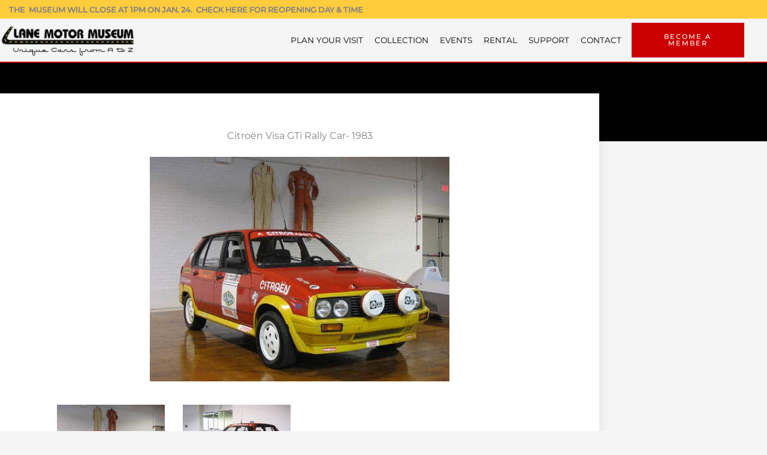

--- FILE ---
content_type: text/css; charset=utf-8
request_url: https://www.lanemotormuseum.org/wp-content/uploads/elementor/css/post-5122.css?ver=1769138233
body_size: 294
content:
.elementor-5122 .elementor-element.elementor-element-33434da0:not(.elementor-motion-effects-element-type-background), .elementor-5122 .elementor-element.elementor-element-33434da0 > .elementor-motion-effects-container > .elementor-motion-effects-layer{background-color:#000000;}.elementor-5122 .elementor-element.elementor-element-33434da0{transition:background 0.3s, border 0.3s, border-radius 0.3s, box-shadow 0.3s;padding:0px 0px 130px 0px;}.elementor-5122 .elementor-element.elementor-element-33434da0 > .elementor-background-overlay{transition:background 0.3s, border-radius 0.3s, opacity 0.3s;}.elementor-5122 .elementor-element.elementor-element-1e7b0b15 > .elementor-container{max-width:1000px;}.elementor-5122 .elementor-element.elementor-element-1e7b0b15{margin-top:40px;margin-bottom:40px;z-index:1;}.elementor-5122 .elementor-element.elementor-element-33b0108b:not(.elementor-motion-effects-element-type-background) > .elementor-widget-wrap, .elementor-5122 .elementor-element.elementor-element-33b0108b > .elementor-widget-wrap > .elementor-motion-effects-container > .elementor-motion-effects-layer{background-color:#ffffff;}.elementor-5122 .elementor-element.elementor-element-33b0108b > .elementor-element-populated{box-shadow:0px 0px 20px 0px rgba(0,0,0,0.09);transition:background 0.3s, border 0.3s, border-radius 0.3s, box-shadow 0.3s;margin:-120px 0px 0px 0px;--e-column-margin-right:0px;--e-column-margin-left:0px;padding:60px 80px 40px 80px;}.elementor-5122 .elementor-element.elementor-element-33b0108b > .elementor-element-populated > .elementor-background-overlay{transition:background 0.3s, border-radius 0.3s, opacity 0.3s;}.elementor-5122 .elementor-element.elementor-element-489b926c{text-align:center;}.elementor-5122 .elementor-element.elementor-element-37c9bd74 > .elementor-widget-container{padding:4px 4px 4px 4px;}.elementor-5122 .elementor-element.elementor-element-31839e1 .gallery-list.gallery-style-1 .grid-item .post-content-center,.elementor-5122 .elementor-element.elementor-element-31839e1 .gallery-list .gallery-list-content:hover .gallery-image:before,.elementor-5122 .elementor-element.elementor-element-31839e1 .gallery-list.list-isotope-metro .gallery-list-content:hover .gallery-bg-image-metro:before{background-color:#00000073;}.elementor-5122 .elementor-element.elementor-element-31839e1 .gallery-list .post-inner-loop .grid-item{padding:15px 15px 15px 15px;}.elementor-5122 .elementor-element.elementor-element-31839e1 .gallery-list .meta-search-icon a,.elementor-5122 .elementor-element.elementor-element-31839e1 .gallery-list.tp-gal-fc .meta-search-icon{font-size:22px;max-width:calc(22px + 10px );}.elementor-5122 .elementor-element.elementor-element-31839e1 .gallery-list .meta-search-icon{margin-bottom:12px;}body.elementor-page-5122:not(.elementor-motion-effects-element-type-background), body.elementor-page-5122 > .elementor-motion-effects-container > .elementor-motion-effects-layer{background-color:#f5f5f5;}@media(max-width:1024px) and (min-width:768px){.elementor-5122 .elementor-element.elementor-element-33b0108b{width:100%;}}@media(max-width:1024px){.elementor-5122 .elementor-element.elementor-element-33434da0{padding:60px 0px 60px 0px;}.elementor-5122 .elementor-element.elementor-element-1e7b0b15 > .elementor-container{max-width:700px;}.elementor-5122 .elementor-element.elementor-element-1e7b0b15{margin-top:0px;margin-bottom:0px;}.elementor-5122 .elementor-element.elementor-element-33b0108b > .elementor-element-populated{margin:-120px 0px 0px 0px;--e-column-margin-right:0px;--e-column-margin-left:0px;padding:40px 40px 60px 40px;}.elementor-5122 .elementor-element.elementor-element-489b926c{text-align:center;}}@media(max-width:767px){.elementor-5122 .elementor-element.elementor-element-33434da0{padding:0px 0px 100px 0px;}.elementor-5122 .elementor-element.elementor-element-1e7b0b15 > .elementor-container{max-width:340px;}.elementor-5122 .elementor-element.elementor-element-33b0108b > .elementor-element-populated{margin:-80px 0px 0px 0px;--e-column-margin-right:0px;--e-column-margin-left:0px;padding:40px 20px 40px 20px;}.elementor-5122 .elementor-element.elementor-element-489b926c > .elementor-widget-container{margin:00px 0px 0px 0px;}.elementor-5122 .elementor-element.elementor-element-489b926c .elementor-heading-title{font-size:1.75rem;}}